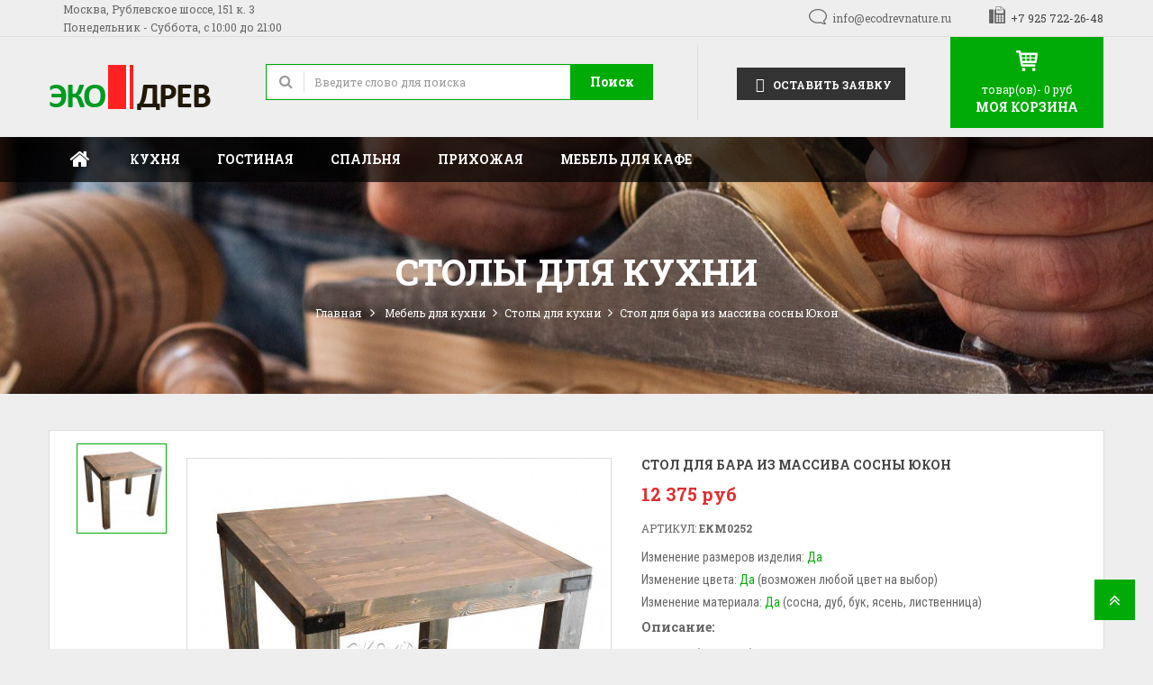

--- FILE ---
content_type: text/html; charset=utf-8
request_url: https://ecodrevnature.ru/252-stol-dlya-bara-iz-massiva-sosny-yukon.html
body_size: 14916
content:
<!DOCTYPE HTML><html lang="ru"><head><meta charset="utf-8" /><title>Стол для бара из массива сосны Юкон - Экодрев</title><meta name="description" content="Стол для баров, кафе, ресторанов&nbsp;80х80 см. из натурального массива дерева - сосны состаренной с элементами ковки." /><meta charset="utf-8" /><meta name="format-detection" content="telephone=no"><meta name="robots" content="index,follow" /><link rel="icon" type="image/vnd.microsoft.icon" href="/img/favicon.ico?1594840874" /><link rel="shortcut icon" type="image/x-icon" href="/img/favicon.ico?1594840874" /><meta name="viewport" content="width=device-width, initial-scale=1.0, maximum-scale=1.0, minimum-scale=1.0, user-scalable=no" /><meta name="apple-mobile-web-app-capable" content="YES" /><meta name="apple-mobile-web-app-status-bar-style" content="black-translucent" /><link href="https://ecodrevnature.ru/themes/sp_furnicom/css/fonts/font-awesome.css" rel="stylesheet" type="text/css" media="all" /><link rel="stylesheet" href="https://ecodrevnature.ru/themes/sp_furnicom/cache/v_5932_b9bcf6d5b0d9f6a4c819b166f100ccf9_all.css" type="text/css" media="all" /><link rel="stylesheet" href="https://ecodrevnature.ru/themes/sp_furnicom/cache/v_5932_4c3168599230dbab9bb560e3df6e99e0_screen.css" type="text/css" media="screen" /> <script type="text/javascript">/* <![CDATA[ */;var CUSTOMIZE_TEXTFIELD=1;var FancyboxI18nClose='Close';var FancyboxI18nNext='Next';var FancyboxI18nPrev='Previous';var PS_CATALOG_MODE=false;var add_compare_item='Product successfully added to the product comparison';var ajax_allowed=true;var ajaxsearch=true;var allowBuyWhenOutOfStock=true;var attribute_anchor_separator='-';var attributesCombinations=[];var availableLaterValue='';var availableNowValue='';var baseDir='https://ecodrevnature.ru/';var baseUri='https://ecodrevnature.ru/';var comparator_max_item=0;var comparedProductsIds=[];var contentOnly=false;var currency={"id":3,"name":"Ruble","iso_code":"RUB","iso_code_num":"643","sign":"\u0440\u0443\u0431","blank":"1","conversion_rate":"1.000000","deleted":"0","format":"2","decimals":"1","active":"1","prefix":"","suffix":" \u0440\u0443\u0431","id_shop_list":null,"force_id":false};var currencyBlank=1;var currencyFormat=2;var currencyRate=1;var currencySign='руб';var currentDate='2026-01-17 21:42:20';var customerGroupWithoutTax=true;var customizationFields=false;var customizationIdMessage='Customization #';var default_eco_tax=0;var delete_txt='Delete';var displayList=false;var displayPrice=1;var doesntExist='This combination does not exist for this product. Please select another combination.';var doesntExistNoMore='This product is no longer in stock';var doesntExistNoMoreBut='with those attributes but is available with others.';var ecotaxTax_rate=0;var fieldRequired='Please fill in all the required fields before saving your customization.';var freeProductTranslation='Free!';var freeShippingTranslation='.';var generated_date=1768675340;var group_reduction=0;var idDefaultImage=537;var id_lang=3;var id_product=252;var img_dir='https://ecodrevnature.ru/themes/sp_furnicom/img/';var img_prod_dir='https://ecodrevnature.ru/img/p/';var img_ps_dir='https://ecodrevnature.ru/img/';var instantsearch=false;var isGuest=0;var isLogged=0;var isMobile=false;var jqZoomEnabled=false;var maxQuantityToAllowDisplayOfLastQuantityMessage=0;var max_item='You cannot add more than 0 product(s) to the product comparison';var min_item='Please select at least one product';var minimalQuantity=1;var module_name='/modules/ecm_buyme_pro/';var noTaxForThisProduct=true;var oosHookJsCodeFunctions=[];var page_name='product';var priceDisplayMethod=1;var priceDisplayPrecision=0;var productAvailableForOrder=true;var productBasePriceTaxExcl=12375;var productBasePriceTaxExcluded=12375;var productHasAttributes=false;var productPrice=12375;var productPriceTaxExcluded=12375;var productPriceWithoutReduction=12375;var productReference='ЕКМ0252';var productShowPrice=true;var productUnitPriceRatio=0;var product_fileButtonHtml='Choose File';var product_fileDefaultHtml='No file selected';var product_specific_price=[];var quantitiesDisplayAllowed=false;var quantityAvailable=0;var quickView=true;var reduction_percent=0;var reduction_price=0;var remove_compare_item='Product successfully removed from the product comparison';var removingLinkText='remove this product from my cart';var roundMode=2;var specific_currency=false;var specific_price=0;var static_token='43eefd1af252aab8780cc42c701eb622';var stock_management=0;var taxRate=0;var token='43eefd1af252aab8780cc42c701eb622';var uploading_in_progress='Uploading in progress, please be patient.';var usingSecureMode=true;/* ]]> */</script> <script type="text/javascript" src="https://ecodrevnature.ru/themes/sp_furnicom/cache/v_363_37e1e4d9e9991ae544f0ad6faa34681f.js"></script> <script type="text/javascript">/* <![CDATA[ */;pcRunDynamicModulesJs=function(){};/* ]]> */</script><script type="text/javascript">/* <![CDATA[ */;pcStartsWith=function(str,search){return typeof str==='string'&&str.substr(0,search.length)===search;};processDynamicModules=function(dyndatas){for(var key in dyndatas){if(key=='js'){$('body').append(dyndatas[key]);}
else if(pcStartsWith(key,'dyn')){try{$('#'+key).replaceWith(dyndatas[key]);}
catch(error){console.error('A javasript error occured during the "eval" of the refreshed content '+key+': '+error);}}}
if(typeof pcRunDynamicModulesJs=='function'){pcRunDynamicModulesJs();}};/* ]]> */</script> <script type="text/javascript">/* <![CDATA[ */;var listdeal=[];/* ]]> */</script><script type="text/javascript">/* <![CDATA[ */;var listcountdownproduct=[];/* ]]> */</script><link rel="canonical" href="https://ecodrevnature.ru/252-stol-dlya-bara-iz-massiva-sosny-yukon.html"><link rel="alternate" href="https://ecodrevnature.ru/252-stol-dlya-bara-iz-massiva-sosny-yukon.html" hreflang="ru-ru"><link rel="alternate" href="https://ecodrevnature.ru/252-stol-dlya-bara-iz-massiva-sosny-yukon.html" hreflang="x-default"> <script type="text/javascript">/* <![CDATA[ */;jQuery(function($){var sLoading="Загрузка...";var sSend="Отправка...";var sThanks="Спасибо, мы ответим Вам в ближайшее время!";var sBye="Закрытие...";var sFillName="Заполните &quot;Имя&quot;.";var sFillPhone="Заполните поле &quot;E-mail&quot;.";var sInvalidPhone="Неверный номер телефона.";var sEnterMessage="Ваше сообщение.";var sClose="Закрыть";var a_url="https://ecodrevnature.ru/module/frcallback/actions";var load_url="https://ecodrevnature.ru/img/loadingAnimation.gif";var iMask="";var contact={message:null,init:function(){$('a[id*=callback-call]').click(function(e){$.get(a_url,{'process':'getForm','token':static_token,'ajax':true},function(data){if(data){json=jQuery.parseJSON(data);$.fancybox(json.html,{topRatio:0.15,openEffect:'elastic',closeEffect:'elastic',afterShow:function(){$('#contact-container #contact-name').focus();$('#contact-container .contact-cancel').click(function(e){contact.close();});$('#contact-container .contact-send').click(function(e){e.preventDefault();if(contact.validate()){var msg=$('#contact-container .contact-message');msg.fadeOut(function(){msg.removeClass('contact-error').empty();});$('#contact-container .contact-title').html(sSend+'<center><img src="'+load_url+'"></center>');$('#contact-container form').fadeOut(200);$('#contact-container .contact-content').animate({height:80},function(){$('#contact-container .contact-loading').fadeIn(200,function(){var tst='';if($('input#frcallback-tst').val()){tst='&test='+encodeURIComponent($('input#frcallback-tst').val());}
$.ajax({url:a_url,data:$('#contact-container form').serialize()+'&process=sendForm'+tst,type:'post',cache:false,dataType:'json',success:function(data){if(data){$('#contact-container .contact-loading').fadeOut(200,function(){$('#contact-container .contact-title').html(sThanks);msg.html(data.html).fadeIn(200);setTimeout(function(){contact.close();},5000);});}},error:contact.error});});});}
else{if($('#contact-container .contact-message:visible').length>0){var msg=$('#contact-container .contact-message div');msg.fadeOut(200,function(){msg.empty();contact.showError();msg.fadeIn(200);});}
else{$('#contact-container .contact-message').animate({height:30},function(){contact.showError();$('#contact-container .contact-content').css({height:'auto'});});}}});},helpers:{overlay:{closeClick:true}}});if(iMask.length>0)
$('#contact-phone').mask(iMask);}});return false;});},close:function(){$('#contact-container .contact-message').fadeOut();$('#contact-container .contact-title').html(sBye);$('#contact-container form').fadeOut(200);$('#contact-container .contact-content').animate({height:40},function(){setTimeout(function(){$.fancybox.close()},1000);});},error:function(xhr){alert(xhr.statusText);},validate:function(){contact.message='';var phone=$('#contact-container #contact-phone').val();if(!phone){contact.message+=sFillPhone;}
if(contact.message.length>0){return false;}
else{return true;}},showError:function(){$('#contact-container .contact-message').html($('<div class="contact-error"></div>').append(contact.message)).fadeIn(200);}};contact.init();});/* ]]> */</script> <!--[if IE 9]><link rel="stylesheet" href="https://ecodrevnature.ru/themes/sp_furnicom/css/ie9.css" type="text/css" media="all" /><![endif]--></head><body id="product" itemscope itemtype="http://schema.org/WebPage" class=" content-v1 product lang_ru patternnone layout-full slider-imgpr-0 secondImage-0" data-content="content-v1"><div id="wrapper" ><div class="header-container"> <header id="header" class="header_v1"><div class="header-top clearfix"><div class="bgr_header1"><div class="container"><div class="row"><div id="block_left" class="col-md-6 col-sm-6 col-xs-12"><div class="custom-header-area"><div id="user_infoblock-top" class="header_user_info"><p>Москва, Рублевское шоссе, 151 к. 3<br/> Понедельник - Суббота, с 10:00 до 21:00</p></div></div></div><div id="block_right" class="col-md-6 col-sm-6 col-xs-12"><div class="sp_customhtml_1_1768675340429889164 spcustom_html"><div><div class="support-info"><ul><li class="live-chat"><a href="mailto:info@ecodrevnature.ru">info@ecodrevnature.ru</a></li><li class="phone-support">+7 925 722-26-48</li></ul></div></div></div> <script type="text/javascript">/* <![CDATA[ */;jQuery(document).ready(function($){var slider_post=$(".bg_testimonia");slider_post.owlCarousel({responsive:{0:{items:1},480:{items:1},768:{items:1},992:{items:1},1200:{items:1}},autoplay:false,loop:true,nav:true,dots:false,autoplaySpeed:500,navSpeed:500,dotsSpeed:500,autoplayHoverPause:true,margin:0,});$('.tab-left li').click(function(){$('.tab-right li').removeClass('active');});$('.tab-right li').click(function(){$('.tab-left li').removeClass('active');});});/* ]]> */</script> </div></div></div></div><div class="header-center"><div class="container"><div class="row"><div id="header_logo" class="col-sm-3 col-xs-12"> <a class="logo" href="http://ecodrevnature.ru/" title="Экодрев"> <img src="https://ecodrevnature.ru/img/sp-g3shop-logo-1580983828.jpg" alt="Экодрев" width="200" height="53"/> </a></div><div id="block_search" class="col-sm-4 col-xs-12"><div class="sp_searchpro "><div id="sp_search_pro_1" class="spr-container spr-preload"><!--<![endif]--><form class="sprsearch-form hidden-box" method="get" action="https://ecodrevnature.ru/module/spsearchpro/catesearch"> <input type="hidden" name="fc" value="module"/> <input type="hidden" name="module" value="spsearchpro"/> <input type="hidden" name="controller" value="catesearch"/> <input type="hidden" name="orderby" value="name"/> <input type="hidden" name="orderway" value="asc"/> <input type="hidden" name="cat_id" value="2,176,236,237,240,239,185,186,241,187,188,200,189,243,255,177,192,193,194,242,195,196,197,198,199,201,178,202,203,204,205,206,254,179,207,208,209,252,253,256,175,210,211,212,213,214,215,216,217,218,244"><div class="text-search"> <input class="spr-query" type="text" name="search_query" value="" placeholder="Введите слово для поиска"/></div><div class="spr_selector"> <label class="fa fa-angle-down"></label> <select class="spr_select"><option value="2,176,236,237,240,239,185,186,241,187,188,200,189,243,255,177,192,193,194,242,195,196,197,198,199,201,178,202,203,204,205,206,254,179,207,208,209,252,253,256,175,210,211,212,213,214,215,216,217,218,244"> All Categories</option><option value="2"> -|- Главная</option><option value="176"> -|- -|- Мебель для кухни</option><option value="236"> -|- -|- -|- Столы для кухни</option><option value="237"> -|- -|- -|- Стулья для кухни</option><option value="240"> -|- -|- -|- Кресла для кухни</option><option value="239"> -|- -|- -|- Лавки для кухни</option><option value="185"> -|- -|- -|- Обеденные группы для кухни</option><option value="186"> -|- -|- -|- Табуреты для кухни</option><option value="241"> -|- -|- -|- Буфеты для кухни</option><option value="187"> -|- -|- -|- Кухонные гарнитуры</option><option value="188"> -|- -|- -|- Кухонные острова</option><option value="200"> -|- -|- -|- Барные стойки</option><option value="189"> -|- -|- -|- Барные стулья для кухни</option><option value="243"> -|- -|- -|- Кухонные уголки</option><option value="255"> -|- -|- -|- Тумбы для кухни</option><option value="177"> -|- -|- Мебель для гостиной</option><option value="192"> -|- -|- -|- Тумбы под телевизор</option><option value="193"> -|- -|- -|- Комоды и тумбы</option><option value="194"> -|- -|- -|- Шкафы для гостиной</option><option value="242"> -|- -|- -|- Стулья для гостиной</option><option value="195"> -|- -|- -|- Журнальные столики</option><option value="196"> -|- -|- -|- Кресла для гостиной</option><option value="197"> -|- -|- -|- Диваны для гостиной</option><option value="198"> -|- -|- -|- Стенки для гостиной</option><option value="199"> -|- -|- -|- Консоли для гостиной</option><option value="201"> -|- -|- -|- Письменные столы</option><option value="178"> -|- -|- Мебель для спальни</option><option value="202"> -|- -|- -|- Кровати для спальни</option><option value="203"> -|- -|- -|- Спальные гарнитуры</option><option value="204"> -|- -|- -|- Прикроватные тумбы</option><option value="205"> -|- -|- -|- Шкафы для спальни</option><option value="206"> -|- -|- -|- Туалетные столики</option><option value="254"> -|- -|- -|- Комоды для спальни</option><option value="179"> -|- -|- Мебель для прихожей</option><option value="207"> -|- -|- -|- Шкафы для прихожей</option><option value="208"> -|- -|- -|- Тумбы для обуви</option><option value="209"> -|- -|- -|- Сундуки</option><option value="252"> -|- -|- -|- Вешалки</option><option value="253"> -|- -|- -|- Полки</option><option value="256"> -|- -|- -|- Двери</option><option value="175"> -|- -|- Мебель для кафе</option><option value="210"> -|- -|- -|- Столы для кафе</option><option value="211"> -|- -|- -|- Стулья для кафе</option><option value="212"> -|- -|- -|- Скамейки для кафе</option><option value="213"> -|- -|- -|- Комплекты мебели для кафе</option><option value="214"> -|- -|- -|- Кресла для кафе</option><option value="215"> -|- -|- -|- Станции официантов для кафе</option><option value="216"> -|- -|- -|- Перегородки для кафе</option><option value="217"> -|- -|- -|- Мягкая мебель для кафе</option><option value="218"> -|- -|- -|- Винные шкафы</option><option value="244"> -|- -|- -|- Барные стулья для кафе</option> </select></div> <button value="Поиск" class="spr-search-button" type="submit" name="spr_submit_search"> Поиск </button> <input value="120" type="hidden" name="n"/></form></div> <script type="text/javascript">/* <![CDATA[ */;jQuery(document).ready(function($){;(function(element){var $element=$(element);var _timer=0;$(window).on('load',function(){setTimeout(function(){$element.removeClass('spr-preload');},1000);});$('.spr_selector .spr_select',$element).on('click',function(){var value_select=$('select[class=spr_select]',$element).val();$('input[name="cat_id"]').attr('value',value_select);});var $input=$('.spr-query',$element);loadajax_ein();function loadajax_ein(){if(1){$input.autocomplete('https://ecodrevnature.ru/module/spsearchpro/catesearch',{minChars:3,max:10,width:500,selectFirst:false,scroll:false,dataType:"json",formatItem:function(data,i,max,value,term){return value;},parse:function(data){var mytab=[];for(var i=0;i<data.length;i++)
mytab[mytab.length]={data:data[i],value:data[i].cname+' > '+data[i].pname};return mytab;},extraParams:{ajaxSearch:1,id_lang:3,spr_module_id:"1",cat_id:$('select[class=spr_select]',$element).val(),orderby:'name',orderway:'asc',n:'120'}}).result(function(event,data,formatted){$input.val(data.pname);document.location.href=data.product_link;});}}
$('.spr_select',$element).on('change',function(){$(".ac_results").remove();var $input=$('.spr-query',$element);if(1){$input.trigger('unautocomplete');$input.autocomplete('https://ecodrevnature.ru/module/spsearchpro/catesearch',{minChars:3,max:10,width:500,selectFirst:false,scroll:false,dataType:"json",formatItem:function(data,i,max,value,term){return value;},parse:function(data){var mytab=[];for(var i=0;i<data.length;i++)
mytab[mytab.length]={data:data[i],value:data[i].cname+' > '+data[i].pname};return mytab;},extraParams:{ajaxSearch:1,id_lang:3,spr_module_id:"1",cat_id:$('select[class=spr_select]',$element).val(),orderby:'name',orderway:'asc',n:'120'}}).result(function(event,data,formatted){$input.val(data.pname);document.location.href=data.product_link;});}});if(0){function tryToCloseInstantSearch(){var $oldCenterColumn=$('#old_center_column');if($oldCenterColumn.length>0){$('#center_column').remove();$oldCenterColumn.attr('id','center_column').show();return false;}}
instantSearchQueries=[];function stopInstantSearchQueries(){for(var i=0;i<instantSearchQueries.length;i++){instantSearchQueries[i].abort();}
instantSearchQueries=[];}
$input.on('keyup',function(){if($(this).val().length>3){stopInstantSearchQueries();instantSearchQuery=$.ajax({url:baseDir+'modules/spsearchpro/spsearchpro_ajax.php',data:{instantSearch:0,id_lang:3,q:$(this).val(),spr_module_id:"1",cat_id:$('select[class=spr_select]',$element).val(),orderby:'name',orderway:'asc',n:'120'},dataType:'html',type:'POST',headers:{"cache-control":"no-cache"},async:true,cache:false,success:function(data){if($input.val().length>0){tryToCloseInstantSearch();$('#center_column').attr('id','old_center_column');$('#old_center_column').after('<div id="center_column" class="'+$('#old_center_column').attr('class')+'">'+data+'</div>').hide();$('.sortPagiBar.instant_search').css('display','none');ajaxCart.overrideButtonsInThePage();$("#instant_search_results a.close").on('click',function(){$input.val('');return tryToCloseInstantSearch();});return false;}
else
tryToCloseInstantSearch();}});instantSearchQueries.push(instantSearchQuery);}
else
tryToCloseInstantSearch();});}
$(window).on('resize',function(){if($(window).width()<480){$('.spr_select option:first-child',$element).html('All Categories');}else{$('.spr_select option:first-child',$element).html('All Categories');}});})('#sp_search_pro_1');});/* ]]> */</script> </div></div><div id="block_html" class="col-sm-5 col-xs-12"><div class="sp_customhtml_2_176867534041921894 spcustom_html"><div> <a id="callback-call-aside" title="Отправить заявку на расчет" href="" class="btn btn-success button-lg"> <i class="iconfr-frcallback-logo"></i> Оставить заявку </a></div></div> <script type="text/javascript">/* <![CDATA[ */;jQuery(document).ready(function($){var slider_post=$(".bg_testimonia");slider_post.owlCarousel({responsive:{0:{items:1},480:{items:1},768:{items:1},992:{items:1},1200:{items:1}},autoplay:false,loop:true,nav:true,dots:false,autoplaySpeed:500,navSpeed:500,dotsSpeed:500,autoplayHoverPause:true,margin:0,});$('.tab-left li').click(function(){$('.tab-right li').removeClass('active');});$('.tab-right li').click(function(){$('.tab-left li').removeClass('active');});});/* ]]> */</script> <div class="blockcart clearfix"><div class="shopping_cart clearfix"><p class="icon-cart">icon cart</p> <a href="https://ecodrevnature.ru/order" title="Перейти к оформлению" rel="nofollow"> <span class="ajax_cart_quantity">0</span> <span class="ajax_cart_quantity_text">товар(ов)-</span> <span class="ajax_cart_total"> 0 руб </span> <span class="title-cart">Моя корзина</span> </a><div class="cart_block block exclusive"><div class="block_content"><div class="cart_block_list"><p class="recent_items ">Товар <span>Цена</span></p><p class="cart_block_no_products"> В корзине нет товаров</p><div class="list-products mCustomScrollbar"><dl class="products hide"></dl></div><div class="cart-prices"><div class="price-total"> <span class="price_text">Итого : </span> <span class="price cart_block_total ajax_block_cart_total"> 0 руб. </span></div><div class="buttons"> <a id="button_goto_cart" class="btn btn-default button button-small" href="https://ecodrevnature.ru/order" title="Перейти к оформлению" rel="nofollow"> Оформить заказ </a></div></div></div></div></div></div></div><div id="layer_cart" class="layer_box"><div class="layer_inner_box"><div class="layer_product clearfix mar_b10"> <span class="cross" title="Close window"></span><div class="product-image-container layer_cart_img"></div><div class="layer_product_info"><h3 id="layer_cart_product_title" class="product-name"></h3> <span id="layer_cart_product_attributes"></span><div id="layer_cart_product_quantity_wrap" class="hidden"> <span class="layer_cart_label">Quantity</span> <span id="layer_cart_product_quantity"></span></div><div id="layer_cart_product_price_wrap" class="hidden"> <span class="layer_cart_label">Total</span> <span id="layer_cart_product_price"></span></div></div></div><div id="pro_added_success" class="alert alert-success">Товар успешно добавлен в корзину</div><div class="layer_details"><div id="layer_cart_ajax_block_products_total" class="layer_cart_row hidden"> <span class="layer_cart_label"> Total products (tax excl.) </span> <span class="ajax_block_products_total"> </span></div><div id="layer_cart_ajax_block_cart_total" class="layer_cart_row"> <span class="layer_cart_label"> Итого: </span> <span class="ajax_block_cart_total price"> </span></div><div class="button-container clearfix"> <span class="continue button pull-left" title=""> Продолжить покупки </span> <a class="button pull-right" href="https://ecodrevnature.ru/order" title="" rel="nofollow"> Оформить заказ </a></div></div></div><div class="crossseling"></div></div><div class="layer_cart_overlay"></div></div></div></div></div><div class="header-bottom1"><div class="header-bottom"><div class="container"><div class="header-menu"><div id="block-menu" class="col-md-9 col-lg-9 col-sm-9"><div class="spmegamenu"> <nav class="navbar" role="navigation"><div class="navbar-button"> <button type="button" id="show-megamenu" data-toggle="collapse" data-target="#sp-megamenu" class="navbar-toggle"> <span class="icon-bar"></span> <span class="icon-bar"></span> <span class="icon-bar"></span> </button></div><div id="sp-megamenu" class="mega sp-megamenu clearfix"> <span id="remove-megamenu" class="fa fa-remove"></span> <span class="label-menu">Menu</span><div class="sp-megamenu-container"><div class="home css_type"> <a href="http://ecodrevnature.ru/">Главная</a></div><ul class="nav navbar-nav menu sp_lesp level-1"><li class="item-1 css_type parent" ><a href="https://ecodrevnature.ru/176-mebel-dlya-kukhni" title="Кухня">Кухня</a><div class="dropdown-menu" ><ul class="level-2"><li class="item-2 css_type" ><a href="https://ecodrevnature.ru/236-stoly-dlya-kukhni" title="Столы для кухни">Столы для кухни</a></li><li class="item-2 css_type" ><a href="https://ecodrevnature.ru/237-stulya-dlya-kukhni" title="Стулья для кухни">Стулья для кухни</a></li><li class="item-2 css_type" ><a href="https://ecodrevnature.ru/240-kresla-dlya-kukhni" title="Кресла для кухни">Кресла для кухни</a></li><li class="item-2 " ><a href="https://ecodrevnature.ru/239-lavki-dlya-kukhni" title="Лавки для кухни">Лавки для кухни</a></li><li class="item-2 " ><a href="https://ecodrevnature.ru/185-obedennye-gruppy-dlya-kukhni" title="Обеденные группы">Обеденные группы</a></li><li class="item-2 " ><a href="https://ecodrevnature.ru/186-taburety-dlya-kukhni" title="Табуреты для кухни">Табуреты для кухни</a></li><li class="item-2 " ><a href="https://ecodrevnature.ru/241-bufety-dlya-kukhni" title="Буфеты для кухни">Буфеты для кухни</a></li><li class="item-2 " ><a href="https://ecodrevnature.ru/187-kukhonnye-garnitury" title="Кухонные гарнитуры">Кухонные гарнитуры</a></li><li class="item-2 " ><a href="https://ecodrevnature.ru/188-kukhonnye-ostrova" title="Кухонные острова">Кухонные острова</a></li><li class="item-2 " ><a href="https://ecodrevnature.ru/189-barnye-stulya-dlya-kukhni" title="Барные стулья">Барные стулья</a></li><li class="item-2 " ><a href="https://ecodrevnature.ru/200-barnye-stojki" title="Барные стойки">Барные стойки</a></li><li class="item-2 " ><a href="https://ecodrevnature.ru/243-kukhonnye-ugolki" title="Кухонные уголки">Кухонные уголки</a></li><li class="item-2 " ><a href="https://ecodrevnature.ru/255-tumby-dlya-kukhni" title="Тумбы для кухни">Тумбы для кухни</a></li></ul></div><span class="grower close"> </span></li><li class="item-1 css_type parent group" ><a href="https://ecodrevnature.ru/177-mebel-dlya-gostinoj" title="Гостиная">Гостиная</a><div class="dropdown-menu" ><ul class="level-2"><li class="item-2 " ><a href="https://ecodrevnature.ru/192-tumby-pod-televizor" title="Тумбы под телевизор">Тумбы под телевизор</a></li><li class="item-2 " ><a href="https://ecodrevnature.ru/193-komody-i-tumby" title="Комоды и тумбы">Комоды и тумбы</a></li><li class="item-2 " ><a href="https://ecodrevnature.ru/194-shkafy-dlya-gostinoj" title="Шкафы для гостиной">Шкафы для гостиной</a></li><li class="item-2 " ><a href="https://ecodrevnature.ru/242-stulya-dlya-gostinoj" title="Стулья для гостиной">Стулья для гостиной</a></li><li class="item-2 " ><a href="https://ecodrevnature.ru/195-zhurnalnye-stoliki" title="Журнальные столики">Журнальные столики</a></li><li class="item-2 " ><a href="https://ecodrevnature.ru/196-kresla-dlya-gostinoj" title="Кресла для гостиной">Кресла для гостиной</a></li><li class="item-2 " ><a href="https://ecodrevnature.ru/197-divany-dlya-gostinoj" title="Диваны для гостиной">Диваны для гостиной</a></li><li class="item-2 " ><a href="https://ecodrevnature.ru/198-stenki-dlya-gostinoj" title="Стенки для гостиной">Стенки для гостиной</a></li><li class="item-2 " ><a href="https://ecodrevnature.ru/199-konsoli-dlya-gostinoj" title="Консоли для гостиной">Консоли для гостиной</a></li><li class="item-2 " ><a href="https://ecodrevnature.ru/201-pismennye-stoly" title="Письменные столы">Письменные столы</a></li></ul></div><span class="grower close"> </span></li><li class="item-1 css_type parent" ><a href="https://ecodrevnature.ru/178-mebel-dlya-spalni" title="Спальня">Спальня</a><div class="dropdown-menu" ><ul class="level-2"><li class="item-2 " ><a href="https://ecodrevnature.ru/202-krovati-dlya-spalni" title="Кровати для спальни">Кровати для спальни</a></li><li class="item-2 " ><a href="https://ecodrevnature.ru/203-spalnye-garnitury" title="Спальные гарнитуры">Спальные гарнитуры</a></li><li class="item-2 " ><a href="https://ecodrevnature.ru/204-prikrovatnye-tumby" title="Прикроватные тумбы">Прикроватные тумбы</a></li><li class="item-2 " ><a href="https://ecodrevnature.ru/205-shkafy-dlya-spalni" title="Шкафы для спальни">Шкафы для спальни</a></li><li class="item-2 " ><a href="https://ecodrevnature.ru/206-tualetnye-stoliki" title="Туалетные столики">Туалетные столики</a></li><li class="item-2 " ><a href="https://ecodrevnature.ru/254-komody-dlya-spalni" title="Комоды в спальню">Комоды в спальню</a></li></ul></div><span class="grower close"> </span></li><li class="item-1 css_type parent" ><a href="https://ecodrevnature.ru/179-mebel-dlya-prikhozhej" title="Прихожая">Прихожая</a><div class="dropdown-menu" ><ul class="level-2"><li class="item-2 " ><a href="https://ecodrevnature.ru/207-shkafy-dlya-prikhozhej" title="Шкафы для прихожей">Шкафы для прихожей</a></li><li class="item-2 " ><a href="https://ecodrevnature.ru/208-tumby-dlya-obuvi" title="Тумбы для обуви">Тумбы для обуви</a></li><li class="item-2 " ><a href="https://ecodrevnature.ru/209-sunduki" title="Сундуки под старину">Сундуки под старину</a></li><li class="item-2 " ><a href="https://ecodrevnature.ru/252-veshalki" title="Вешалки под старину">Вешалки под старину</a></li><li class="item-2 " ><a href="https://ecodrevnature.ru/253-polki" title="Полки под старину">Полки под старину</a></li><li class="item-2 " ><a href="https://ecodrevnature.ru/256-dveri" title="Двери под старину">Двери под старину</a></li></ul></div><span class="grower close"> </span></li><li class="item-1 css_type parent" ><a href="https://ecodrevnature.ru/175-mebel-dlya-kafe" title="Мебель для кафе">Мебель для кафе</a><div class="dropdown-menu" style="width:230px"><ul class="level-2"><li class="item-2 " ><a href="https://ecodrevnature.ru/210-stoly-dlya-kafe" title="Столы для кафе">Столы для кафе</a></li><li class="item-2 " ><a href="https://ecodrevnature.ru/211-stulya-dlya-kafe" title="Стулья для кафе">Стулья для кафе</a></li><li class="item-2 " ><a href="https://ecodrevnature.ru/212-skamejki-dlya-kafe" title="Скамейки для кафе">Скамейки для кафе</a></li><li class="item-2 " ><a href="https://ecodrevnature.ru/213-komplekty-mebeli-dlya-kafe" title="Комплекты мебели">Комплекты мебели</a></li><li class="item-2 " ><a href="https://ecodrevnature.ru/214-kresla-dlya-kafe" title="Кресла для кафе">Кресла для кафе</a></li><li class="item-2 " ><a href="https://ecodrevnature.ru/215-stancii-oficiantov-dlya-kafe" title="Станции официантов">Станции официантов</a></li><li class="item-2 " ><a href="https://ecodrevnature.ru/216-peregorodki-dlya-kafe" title="Перегородки">Перегородки</a></li><li class="item-2 " ><a href="https://ecodrevnature.ru/217-myagkaya-mebel-dlya-kafe" title="Мягкая мебель">Мягкая мебель</a></li><li class="item-2 " ><a href="https://ecodrevnature.ru/218-vinnye-shkafy" title="Винные стеллажи">Винные стеллажи</a></li><li class="item-2 " ><a href="https://ecodrevnature.ru/244-barnye-stulya-dlya-kafe" title="Барные стулья для кафе">Барные стулья для кафе</a></li></ul></div><span class="grower close"> </span></li></ul></div></div> </nav></div> <script type="text/javascript">/* <![CDATA[ */;$(document).ready(function(){$("#sp-megamenu  li.parent  .grower").click(function(){if($(this).hasClass('close'))
$(this).addClass('open').removeClass('close');else
$(this).addClass('close').removeClass('open');$('.dropdown-menu',$(this).parent()).first().toggle(300);});$("#sp-megamenu  .home  .grower").click(function(){if($(this).hasClass('close'))
$(this).addClass('open').removeClass('close');else
$(this).addClass('close').removeClass('open');$('.dropdown-menu',$(this).parent()).first().toggle(300);});var wd_width=$(window).width();var wd_height=$(window).height();if(wd_width>992)
offtogglemegamenu();$(window).resize(function(){var sp_width=$(window).width();if(sp_width>992)
offtogglemegamenu();});});$('#show-megamenu').click(function(){if($('.sp-megamenu').hasClass('sp-megamenu-active'))
$('.sp-megamenu').removeClass('sp-megamenu-active');else
$('.sp-megamenu').addClass('sp-megamenu-active');return false;});$('#remove-megamenu').click(function(){$('.sp-megamenu').removeClass('sp-megamenu-active');return false;});function offtogglemegamenu()
{$('#sp-megamenu li.parent .dropdown-menu').css('display','');$('#sp-megamenu').removeClass('sp-megamenu-active');$("#sp-megamenu  li.parent  .grower").removeClass('open').addClass('close');$('#sp-megamenu .home .dropdown-menu').css('display','');$('#sp-megamenu').removeClass('sp-megamenu-active');$("#sp-megamenu .home  .grower").removeClass('open').addClass('close');};/* ]]> */</script> </div><div id="block_social" class="col-md-3 col-sm-3 col-lg-3 col-xs-12"></div></div></div></div></div></div></header></div><div class="breadcrumb-container"><div class="container"><div class="breadcrumb"><div class="category-name"> Столы для кухни</div> <a class="home" href="http://ecodrevnature.ru/" title="Вернуться на главную страницу">Главная</a> <span class="navigation-pipe" ></span> <a href="https://ecodrevnature.ru/176-mebel-dlya-kukhni" title="Мебель для кухни" data-gg="">Мебель для кухни</a><span class="navigation-pipe">></span><a href="https://ecodrevnature.ru/236-stoly-dlya-kukhni" title="Столы для кухни" data-gg="">Столы для кухни</a><span class="navigation-pipe">></span>Стол для бара из массива сосны Юкон</div></div></div><div class="columns-container"><div id="columns" class="container"><div class="row"><div id="sidebar" class="column hidden"></div><div id="center_column" class="column col-sm-12"><div itemscope itemtype="http://schema.org/Product" class="product-wrap"><div class="row"><div class="primary_block col-sm-12" id="product_full"><div class="row"><div class="content-info-product col-xs-12" ><div class="pb-left-column col-lg-6 col-md-6 col-sm-6 col-xs-12"><div id="views_block"><div id="thumbs_list"><div id="thumbnail_537" class="thumbnail_image last"> <a href="https://ecodrevnature.ru/537-thickbox_default/stol-dlya-bara-iz-massiva-sosny-yukon.jpg" data-fancybox-group="gallery" class="fancybox shown" title="Стол для бара из массива сосны Юкон"> <img class="img-responsive" id="thumb_537" src="https://ecodrevnature.ru/537-small_default/stol-dlya-bara-iz-massiva-sosny-yukon.jpg" alt="Стол для бара из массива сосны Юкон" title="Стол для бара из массива сосны Юкон" itemprop="image" /> </a></div></div></div><div id="image-block"> <span id="view_full_size"> <img id="bigpic" itemprop="image" data-src="url:(https://ecodrevnature.ru/537-thickbox_default/stol-dlya-bara-iz-massiva-sosny-yukon.jpg)" data-zoom-image="https://ecodrevnature.ru/537-thickbox_default/stol-dlya-bara-iz-massiva-sosny-yukon.jpg" src="https://ecodrevnature.ru/537-large_default/stol-dlya-bara-iz-massiva-sosny-yukon.jpg" title="Стол для бара из массива сосны Юкон" alt="Стол для бара из массива сосны Юкон" width="470" height="470"/> </span></div></div><div class="pb-right-column col-lg-6 col-md-6 col-sm-6 col-xs-12"><h1 class="product_name" itemprop="name">Стол для бара из массива сосны Юкон</h1><div class="content_prices clearfix"><div class="price"><p class="our_price_display" itemprop="offers" itemscope itemtype="http://schema.org/Offer"> <span id="our_price_display"> 12 375 руб </span><meta itemprop="priceCurrency" content="RUB" /></p><p id="reduction_amount" style="display:none"> <span id="reduction_amount_display"> </span></p><p id="old_price" class="hidden"> <span id="old_price_display"></span></p></div><div class="clear"></div></div><p id="availability_date" style="display: none;"> <span id="availability_date_label">Availability date:</span> <span id="availability_date_value"></span></p><div id="oosHook"></div><div class="product-code"> <label>Артикул: </label> <span><strong>ЕКМ0252</span></strong></div><h5>Изменение размеров изделия: <span style="color:#00ab07;">Да</span></h5><h5>Изменение цвета: <span style="color:#00ab07">Да</span> (возможен любой цвет на выбор)</h5><h5>Изменение материала: <span style="color:#00ab07">Да</span> (сосна, дуб, бук, ясень, лиственница)</h5><div id="short_description_block"> <label>Описание:</label><div id="short_description_content" class="rte align_justify" itemprop="description"><p>Стол для баров, кафе, ресторанов&nbsp;80х80 см. из натурального массива дерева - сосны состаренной с элементами ковки.</p></div></div><form id="buy_block" action="https://ecodrevnature.ru/cart" method="post"><p class="hidden"> <input type="hidden" name="token" value="43eefd1af252aab8780cc42c701eb622" /> <input type="hidden" name="id_product" value="252" id="product_page_product_id" /> <input type="hidden" name="add" value="1" /> <input type="hidden" name="id_product_attribute" id="idCombination" value="" /></p><div class="box-info-product"><div class="product_attributes clearfix"><div id="quantity_wanted_p"> <label>Кол-во:</label><div class="qty"> <input type="text" name="qty" id="quantity_wanted" class="text" value="1" /></div><div class="qty_buttons"> <a href="#" data-field-qty="qty" class="button-plus product_quantity_up"> <span>+</span> </a> <a href="#" data-field-qty="qty" class="button-minus product_quantity_down"> <span>-</span> </a></div></div><div class="box-cart-bottom"><div><p id="add_to_cart" class="buttons_bottom_block no-print"> <button type="submit" name="Submit" class=" exclusive" title="Добавить в корзину"> В корзину</span> </button></p> <a href="#" id="b1c" class="b1c btn btn-default">Купить 1 клик</a> <input id="module_dir" name="module_dir" type="hidden" value ="/modules/ecm_buyme_pro/"/> <input id="lang" name="lang" type="hidden" value ="ru"/> <script language="JavaScript" src="/modules/ecm_buyme_pro/js/buyme.js" type="text/javascript"></script> <div class="b1c-name" style="display: none"> &#1057;&#1090;&#1086;&#1083; &#1076;&#1083;&#1103; &#1073;&#1072;&#1088;&#1072; &#1080;&#1079; &#1084;&#1072;&#1089;&#1089;&#1080;&#1074;&#1072; &#1089;&#1086;&#1089;&#1085;&#1099; &#1070;&#1082;&#1086;&#1085;</div></div><div id="minimal_quantity_wanted_p" style="display: none;"> This product is not sold individually. You must select at least <b id="minimal_quantity_label">1</b> quantity for this product.</div></div></div></div></form> <a class="fancybox shown" href="/img/pal.jpg"><img style="margin-bottom:20px;" src="/img/pal-t.jpg" width="100%" title="Увеличить палитру выкрасов" /></a></div></div></div><div class="moreinfo_block"><ul class="nav nav-tabs tab-info page-product-heading col-md-2 col-sm-3"><li ><a data-toggle="tab" href="#idTab2">Характеристики</a></li><li class=""><a data-toggle="tab" href="#idTab3" >Отзывы</a></li></ul><div class="tab-content col-md-10 col-sm-9"> <section id="idTab2" class="page-product-box"><table class="table-data-sheet"><tr class="odd"><td>Высота</td><td>760 мм.</td></tr><tr class="even"><td>Ширина</td><td>800 мм.</td></tr><tr class="odd"><td>Длина</td><td>800 мм.</td></tr><tr class="even"><td>Материал</td><td>Массив сосны</td></tr></table> </section> <section id="idTab3" class="page-product-box"> </section></div></div> <section class="blockproductscategory block "><div class="title"><h3 class="title_block"><span class="style1">Похожие</span>Товары</h3></div><div id="productscategory_list" class="clearfix"><ul class="related-product product_list grid clearfix"><li class="product-box item"><div class="product-container"><div class="left-block"><div class="product-image-container"><div class="product-image"> <a href="https://ecodrevnature.ru/191-stol-dlya-kafe-180x80-pod-starinu-1.html" title="Стол для кафе 180x80 под старину №1"> <img class="img_1" src="https://ecodrevnature.ru/441-home_default/stol-dlya-kafe-180x80-pod-starinu-1.jpg" alt="Стол для кафе 180x80 под старину №1" /> </a></div></div></div><div class="right-block"><h5 class="product-name"> <a href="https://ecodrevnature.ru/191-stol-dlya-kafe-180x80-pod-starinu-1.html" title="Стол для кафе 180x80 под старину №1">Стол для кафе 180x80 под старину №1</a></h5></div></li><li class="product-box item"><div class="product-container"><div class="left-block"><div class="product-image-container"><div class="product-image"> <a href="https://ecodrevnature.ru/192-bolshoj-stol-300x100-dlya-kafe-pod-starinu-2.html" title="Большой стол 300x100 для кафе под старину №2"> <img class="img_1" src="https://ecodrevnature.ru/442-home_default/bolshoj-stol-300x100-dlya-kafe-pod-starinu-2.jpg" alt="Большой стол 300x100 для кафе под старину №2" /> </a></div></div></div><div class="right-block"><h5 class="product-name"> <a href="https://ecodrevnature.ru/192-bolshoj-stol-300x100-dlya-kafe-pod-starinu-2.html" title="Большой стол 300x100 для кафе под старину №2">Большой стол 300x100 для кафе под старину №2</a></h5></div></li><li class="product-box item"><div class="product-container"><div class="left-block"><div class="product-image-container"><div class="product-image"> <a href="https://ecodrevnature.ru/193-stol-140x80-dlya-kafe-pod-starinu-3.html" title="Стол 140x80 для кафе под старину №3"> <img class="img_1" src="https://ecodrevnature.ru/443-home_default/stol-140x80-dlya-kafe-pod-starinu-3.jpg" alt="Стол 140x80 для кафе под старину №3" /> </a></div></div></div><div class="right-block"><h5 class="product-name"> <a href="https://ecodrevnature.ru/193-stol-140x80-dlya-kafe-pod-starinu-3.html" title="Стол 140x80 для кафе под старину №3">Стол 140x80 для кафе под старину №3</a></h5></div></li><li class="product-box item"><div class="product-container"><div class="left-block"><div class="product-image-container"><div class="product-image"> <a href="https://ecodrevnature.ru/194-stol-160x80-dlya-kafe-pod-starinu-4.html" title="Стол 160x80 для кафе под старину №4"> <img class="img_1" src="https://ecodrevnature.ru/444-home_default/stol-160x80-dlya-kafe-pod-starinu-4.jpg" alt="Стол 160x80 для кафе под старину №4" /> </a></div></div></div><div class="right-block"><h5 class="product-name"> <a href="https://ecodrevnature.ru/194-stol-160x80-dlya-kafe-pod-starinu-4.html" title="Стол 160x80 для кафе под старину №4">Стол 160x80 для кафе под старину №4</a></h5></div></li><li class="product-box item"><div class="product-container"><div class="left-block"><div class="product-image-container"><div class="product-image"> <a href="https://ecodrevnature.ru/195-stol-300x100-bolshoj-dlya-kafe-pod-starinu-5.html" title="Стол 300x100 большой для кафе под старину №5"> <img class="img_1" src="https://ecodrevnature.ru/447-home_default/stol-300x100-bolshoj-dlya-kafe-pod-starinu-5.jpg" alt="Стол 300x100 большой для кафе под старину №5" /> </a></div></div></div><div class="right-block"><h5 class="product-name"> <a href="https://ecodrevnature.ru/195-stol-300x100-bolshoj-dlya-kafe-pod-starinu-5.html" title="Стол 300x100 большой для кафе под старину №5">Стол 300x100 большой для кафе под старину №5</a></h5></div></li><li class="product-box item"><div class="product-container"><div class="left-block"><div class="product-image-container"><div class="product-image"> <a href="https://ecodrevnature.ru/196-stol-160x80-dlya-kafe-pod-starinu-6.html" title="Стол 160x80 для кафе под старину №6"> <img class="img_1" src="https://ecodrevnature.ru/448-home_default/stol-160x80-dlya-kafe-pod-starinu-6.jpg" alt="Стол 160x80 для кафе под старину №6" /> </a></div></div></div><div class="right-block"><h5 class="product-name"> <a href="https://ecodrevnature.ru/196-stol-160x80-dlya-kafe-pod-starinu-6.html" title="Стол 160x80 для кафе под старину №6">Стол 160x80 для кафе под старину №6</a></h5></div></li><li class="product-box item"><div class="product-container"><div class="left-block"><div class="product-image-container"><div class="product-image"> <a href="https://ecodrevnature.ru/197-stol-110x110-dlya-kafe-pod-starinu-7-kruglyj.html" title="Стол 110x110 для кафе под старину №7 круглый"> <img class="img_1" src="https://ecodrevnature.ru/450-home_default/stol-110x110-dlya-kafe-pod-starinu-7-kruglyj.jpg" alt="Стол 110x110 для кафе под старину №7 круглый" /> </a></div></div></div><div class="right-block"><h5 class="product-name"> <a href="https://ecodrevnature.ru/197-stol-110x110-dlya-kafe-pod-starinu-7-kruglyj.html" title="Стол 110x110 для кафе под старину №7 круглый">Стол 110x110 для кафе под старину №7 круглый</a></h5></div></li><li class="product-box item"><div class="product-container"><div class="left-block"><div class="product-image-container"><div class="product-image"> <a href="https://ecodrevnature.ru/198-stol-140x80-dlya-kafe-pod-starinu-8.html" title="Стол 140x80 для кафе под старину №8"> <img class="img_1" src="https://ecodrevnature.ru/451-home_default/stol-140x80-dlya-kafe-pod-starinu-8.jpg" alt="Стол 140x80 для кафе под старину №8" /> </a></div></div></div><div class="right-block"><h5 class="product-name"> <a href="https://ecodrevnature.ru/198-stol-140x80-dlya-kafe-pod-starinu-8.html" title="Стол 140x80 для кафе под старину №8">Стол 140x80 для кафе под старину №8</a></h5></div></li><li class="product-box item"><div class="product-container"><div class="left-block"><div class="product-image-container"><div class="product-image"> <a href="https://ecodrevnature.ru/199-stol-120kh120-dlya-kafe-pod-starinu-9-kruglyj.html" title="Стол 120х120 для кафе под старину №9 круглый"> <img class="img_1" src="https://ecodrevnature.ru/453-home_default/stol-120kh120-dlya-kafe-pod-starinu-9-kruglyj.jpg" alt="Стол 120х120 для кафе под старину №9 круглый" /> </a></div></div></div><div class="right-block"><h5 class="product-name"> <a href="https://ecodrevnature.ru/199-stol-120kh120-dlya-kafe-pod-starinu-9-kruglyj.html" title="Стол 120х120 для кафе под старину №9 круглый">Стол 120х120 для кафе под старину №9 круглый</a></h5></div></li><li class="product-box item"><div class="product-container"><div class="left-block"><div class="product-image-container"><div class="product-image"> <a href="https://ecodrevnature.ru/200-stol-300x100-dlya-kafe-pod-starinu-10.html" title="Стол 300x100 для кафе под старину №10"> <img class="img_1" src="https://ecodrevnature.ru/454-home_default/stol-300x100-dlya-kafe-pod-starinu-10.jpg" alt="Стол 300x100 для кафе под старину №10" /> </a></div></div></div><div class="right-block"><h5 class="product-name"> <a href="https://ecodrevnature.ru/200-stol-300x100-dlya-kafe-pod-starinu-10.html" title="Стол 300x100 для кафе под старину №10">Стол 300x100 для кафе под старину №10</a></h5></div></li><li class="product-box item"><div class="product-container"><div class="left-block"><div class="product-image-container"><div class="product-image"> <a href="https://ecodrevnature.ru/201-stol-180x80-dlya-kafe-pod-starinu-11.html" title="Стол 180x80 для кафе под старину №11"> <img class="img_1" src="https://ecodrevnature.ru/455-home_default/stol-180x80-dlya-kafe-pod-starinu-11.jpg" alt="Стол 180x80 для кафе под старину №11" /> </a></div></div></div><div class="right-block"><h5 class="product-name"> <a href="https://ecodrevnature.ru/201-stol-180x80-dlya-kafe-pod-starinu-11.html" title="Стол 180x80 для кафе под старину №11">Стол 180x80 для кафе под старину №11</a></h5></div></li><li class="product-box item"><div class="product-container"><div class="left-block"><div class="product-image-container"><div class="product-image"> <a href="https://ecodrevnature.ru/202-stol-80x80-sm-dlya-kafe-pod-starinu-12-kvadratnyj.html" title="Стол 80x80 см. для кафе под старину №12, квадратный"> <img class="img_1" src="https://ecodrevnature.ru/457-home_default/stol-80x80-sm-dlya-kafe-pod-starinu-12-kvadratnyj.jpg" alt="Стол 80x80 см. для кафе под старину №12, квадратный" /> </a></div></div></div><div class="right-block"><h5 class="product-name"> <a href="https://ecodrevnature.ru/202-stol-80x80-sm-dlya-kafe-pod-starinu-12-kvadratnyj.html" title="Стол 80x80 см. для кафе под старину №12, квадратный">Стол 80x80 см. для кафе под старину №12, квадратный</a></h5></div></li><li class="product-box item"><div class="product-container"><div class="left-block"><div class="product-image-container"><div class="product-image"> <a href="https://ecodrevnature.ru/203-stol-100x100-dlya-kafe-pod-starinu-13-kruglyj.html" title="Стол 100x100 для кафе под старину №13, круглый"> <img class="img_1" src="https://ecodrevnature.ru/458-home_default/stol-100x100-dlya-kafe-pod-starinu-13-kruglyj.jpg" alt="Стол 100x100 для кафе под старину №13, круглый" /> </a></div></div></div><div class="right-block"><h5 class="product-name"> <a href="https://ecodrevnature.ru/203-stol-100x100-dlya-kafe-pod-starinu-13-kruglyj.html" title="Стол 100x100 для кафе под старину №13, круглый">Стол 100x100 для кафе под старину №13, круглый</a></h5></div></li><li class="product-box item"><div class="product-container"><div class="left-block"><div class="product-image-container"><div class="product-image"> <a href="https://ecodrevnature.ru/204-stol-200x90-dlya-kafe-pod-starinu-14.html" title="Стол 200x90 для кафе под старину №14"> <img class="img_1" src="https://ecodrevnature.ru/459-home_default/stol-200x90-dlya-kafe-pod-starinu-14.jpg" alt="Стол 200x90 для кафе под старину №14" /> </a></div></div></div><div class="right-block"><h5 class="product-name"> <a href="https://ecodrevnature.ru/204-stol-200x90-dlya-kafe-pod-starinu-14.html" title="Стол 200x90 для кафе под старину №14">Стол 200x90 для кафе под старину №14</a></h5></div></li><li class="product-box item"><div class="product-container"><div class="left-block"><div class="product-image-container"><div class="product-image"> <a href="https://ecodrevnature.ru/205-stol-130x70-dlya-kafe-pod-starinu-15.html" title="Стол 130x70 для кафе под старину №15"> <img class="img_1" src="https://ecodrevnature.ru/461-home_default/stol-130x70-dlya-kafe-pod-starinu-15.jpg" alt="Стол 130x70 для кафе под старину №15" /> </a></div></div></div><div class="right-block"><h5 class="product-name"> <a href="https://ecodrevnature.ru/205-stol-130x70-dlya-kafe-pod-starinu-15.html" title="Стол 130x70 для кафе под старину №15">Стол 130x70 для кафе под старину №15</a></h5></div></li><li class="product-box item"><div class="product-container"><div class="left-block"><div class="product-image-container"><div class="product-image"> <a href="https://ecodrevnature.ru/206-stol-120x80-dlya-restorana-pod-starinu-bogatyrskij.html" title="Стол 120x80 для ресторана под старину Богатырский"> <img class="img_1" src="https://ecodrevnature.ru/463-home_default/stol-120x80-dlya-restorana-pod-starinu-bogatyrskij.jpg" alt="Стол 120x80 для ресторана под старину Богатырский" /> </a></div></div></div><div class="right-block"><h5 class="product-name"> <a href="https://ecodrevnature.ru/206-stol-120x80-dlya-restorana-pod-starinu-bogatyrskij.html" title="Стол 120x80 для ресторана под старину Богатырский">Стол 120x80 для ресторана под старину Богатырский</a></h5></div></li><li class="product-box item"><div class="product-container"><div class="left-block"><div class="product-image-container"><div class="product-image"> <a href="https://ecodrevnature.ru/207-stol-140x80-dlya-restorana-pod-starinu-dobryak.html" title="Стол 140x80 для ресторана под старину Добряк"> <img class="img_1" src="https://ecodrevnature.ru/464-home_default/stol-140x80-dlya-restorana-pod-starinu-dobryak.jpg" alt="Стол 140x80 для ресторана под старину Добряк" /> </a></div></div></div><div class="right-block"><h5 class="product-name"> <a href="https://ecodrevnature.ru/207-stol-140x80-dlya-restorana-pod-starinu-dobryak.html" title="Стол 140x80 для ресторана под старину Добряк">Стол 140x80 для ресторана под старину Добряк</a></h5></div></li><li class="product-box item"><div class="product-container"><div class="left-block"><div class="product-image-container"><div class="product-image"> <a href="https://ecodrevnature.ru/208-stol-120x70-dlya-restorana-pod-starinu-krestyanka.html" title="Стол 120x70 для ресторана под старину Крестьянка"> <img class="img_1" src="https://ecodrevnature.ru/465-home_default/stol-120x70-dlya-restorana-pod-starinu-krestyanka.jpg" alt="Стол 120x70 для ресторана под старину Крестьянка" /> </a></div></div></div><div class="right-block"><h5 class="product-name"> <a href="https://ecodrevnature.ru/208-stol-120x70-dlya-restorana-pod-starinu-krestyanka.html" title="Стол 120x70 для ресторана под старину Крестьянка">Стол 120x70 для ресторана под старину Крестьянка</a></h5></div></li><li class="product-box item"><div class="product-container"><div class="left-block"><div class="product-image-container"><div class="product-image"> <a href="https://ecodrevnature.ru/209-stol-140x70-dlya-restorana-pod-starinu-rusich.html" title="Стол 140x70 для ресторана под старину Русич"> <img class="img_1" src="https://ecodrevnature.ru/466-home_default/stol-140x70-dlya-restorana-pod-starinu-rusich.jpg" alt="Стол 140x70 для ресторана под старину Русич" /> </a></div></div></div><div class="right-block"><h5 class="product-name"> <a href="https://ecodrevnature.ru/209-stol-140x70-dlya-restorana-pod-starinu-rusich.html" title="Стол 140x70 для ресторана под старину Русич">Стол 140x70 для ресторана под старину Русич</a></h5></div></li><li class="product-box item"><div class="product-container"><div class="left-block"><div class="product-image-container"><div class="product-image"> <a href="https://ecodrevnature.ru/210-stol-150x80-dlya-restorana-pod-starinu-rafael.html" title="Стол 150x80 для ресторана под старину Рафаэль"> <img class="img_1" src="https://ecodrevnature.ru/467-home_default/stol-150x80-dlya-restorana-pod-starinu-rafael.jpg" alt="Стол 150x80 для ресторана под старину Рафаэль" /> </a></div></div></div><div class="right-block"><h5 class="product-name"> <a href="https://ecodrevnature.ru/210-stol-150x80-dlya-restorana-pod-starinu-rafael.html" title="Стол 150x80 для ресторана под старину Рафаэль">Стол 150x80 для ресторана под старину Рафаэль</a></h5></div></li><li class="product-box item"><div class="product-container"><div class="left-block"><div class="product-image-container"><div class="product-image"> <a href="https://ecodrevnature.ru/211-stol-120x60-dlya-restorana-pod-starinu-vagni.html" title="Стол 120x60 для ресторана под старину Вагни"> <img class="img_1" src="https://ecodrevnature.ru/468-home_default/stol-120x60-dlya-restorana-pod-starinu-vagni.jpg" alt="Стол 120x60 для ресторана под старину Вагни" /> </a></div></div></div><div class="right-block"><h5 class="product-name"> <a href="https://ecodrevnature.ru/211-stol-120x60-dlya-restorana-pod-starinu-vagni.html" title="Стол 120x60 для ресторана под старину Вагни">Стол 120x60 для ресторана под старину Вагни</a></h5></div></li><li class="product-box item"><div class="product-container"><div class="left-block"><div class="product-image-container"><div class="product-image"> <a href="https://ecodrevnature.ru/212-stol-140x80-dlya-restorana-pod-starinu-kupec.html" title="Стол 140x80 для ресторана под старину Купец"> <img class="img_1" src="https://ecodrevnature.ru/469-home_default/stol-140x80-dlya-restorana-pod-starinu-kupec.jpg" alt="Стол 140x80 для ресторана под старину Купец" /> </a></div></div></div><div class="right-block"><h5 class="product-name"> <a href="https://ecodrevnature.ru/212-stol-140x80-dlya-restorana-pod-starinu-kupec.html" title="Стол 140x80 для ресторана под старину Купец">Стол 140x80 для ресторана под старину Купец</a></h5></div></li><li class="product-box item"><div class="product-container"><div class="left-block"><div class="product-image-container"><div class="product-image"> <a href="https://ecodrevnature.ru/213-stol-iz-dereva-pod-starinu-160kh80-everest.html" title="Стол из дерева под старину 160х80 Эверест"> <img class="img_1" src="https://ecodrevnature.ru/758-home_default/stol-iz-dereva-pod-starinu-160kh80-everest.jpg" alt="Стол из дерева под старину 160х80 Эверест" /> </a></div></div></div><div class="right-block"><h5 class="product-name"> <a href="https://ecodrevnature.ru/213-stol-iz-dereva-pod-starinu-160kh80-everest.html" title="Стол из дерева под старину 160х80 Эверест">Стол из дерева под старину 160х80 Эверест</a></h5></div></li><li class="product-box item"><div class="product-container"><div class="left-block"><div class="product-image-container"><div class="product-image"> <a href="https://ecodrevnature.ru/214-stol-iz-dereva-pod-starinu-160kh80-everest-2.html" title="Стол из дерева под старину 160х80 Эверест-2"> <img class="img_1" src="https://ecodrevnature.ru/473-home_default/stol-iz-dereva-pod-starinu-160kh80-everest-2.jpg" alt="Стол из дерева под старину 160х80 Эверест-2" /> </a></div></div></div><div class="right-block"><h5 class="product-name"> <a href="https://ecodrevnature.ru/214-stol-iz-dereva-pod-starinu-160kh80-everest-2.html" title="Стол из дерева под старину 160х80 Эверест-2">Стол из дерева под старину 160х80 Эверест-2</a></h5></div></li><li class="product-box item"><div class="product-container"><div class="left-block"><div class="product-image-container"><div class="product-image"> <a href="https://ecodrevnature.ru/216-stol-iz-massiva-sosny-150kh80-volat.html" title="Стол из массива сосны 150х80 Волат"> <img class="img_1" src="https://ecodrevnature.ru/480-home_default/stol-iz-massiva-sosny-150kh80-volat.jpg" alt="Стол из массива сосны 150х80 Волат" /> </a></div></div></div><div class="right-block"><h5 class="product-name"> <a href="https://ecodrevnature.ru/216-stol-iz-massiva-sosny-150kh80-volat.html" title="Стол из массива сосны 150х80 Волат">Стол из массива сосны 150х80 Волат</a></h5></div></li><li class="product-box item"><div class="product-container"><div class="left-block"><div class="product-image-container"><div class="product-image"> <a href="https://ecodrevnature.ru/217-stol-iz-massiva-sosny-80kh80-volat-kvadrat.html" title="Стол из массива сосны 80х80 Волат квадрат"> <img class="img_1" src="https://ecodrevnature.ru/483-home_default/stol-iz-massiva-sosny-80kh80-volat-kvadrat.jpg" alt="Стол из массива сосны 80х80 Волат квадрат" /> </a></div></div></div><div class="right-block"><h5 class="product-name"> <a href="https://ecodrevnature.ru/217-stol-iz-massiva-sosny-80kh80-volat-kvadrat.html" title="Стол из массива сосны 80х80 Волат квадрат">Стол из массива сосны 80х80 Волат квадрат</a></h5></div></li><li class="product-box item"><div class="product-container"><div class="left-block"><div class="product-image-container"><div class="product-image"> <a href="https://ecodrevnature.ru/218-stol-iz-massiva-sosny-130kh80-koleso.html" title="Стол из массива сосны 130х80 Колесо"> <img class="img_1" src="https://ecodrevnature.ru/484-home_default/stol-iz-massiva-sosny-130kh80-koleso.jpg" alt="Стол из массива сосны 130х80 Колесо" /> </a></div></div></div><div class="right-block"><h5 class="product-name"> <a href="https://ecodrevnature.ru/218-stol-iz-massiva-sosny-130kh80-koleso.html" title="Стол из массива сосны 130х80 Колесо">Стол из массива сосны 130х80 Колесо</a></h5></div></li><li class="product-box item"><div class="product-container"><div class="left-block"><div class="product-image-container"><div class="product-image"> <a href="https://ecodrevnature.ru/219-stol-iz-massiva-sosny-130kh80-polubochka.html" title="Стол из массива сосны 130х80 Полубочка"> <img class="img_1" src="https://ecodrevnature.ru/486-home_default/stol-iz-massiva-sosny-130kh80-polubochka.jpg" alt="Стол из массива сосны 130х80 Полубочка" /> </a></div></div></div><div class="right-block"><h5 class="product-name"> <a href="https://ecodrevnature.ru/219-stol-iz-massiva-sosny-130kh80-polubochka.html" title="Стол из массива сосны 130х80 Полубочка">Стол из массива сосны 130х80 Полубочка</a></h5></div></li><li class="product-box item"><div class="product-container"><div class="left-block"><div class="product-image-container"><div class="product-image"> <a href="https://ecodrevnature.ru/221-stol-sostarennyj-90kh90-kvadratnyj-klassik.html" title="Стол состаренный 90х90 квадратный Классик"> <img class="img_1" src="https://ecodrevnature.ru/491-home_default/stol-sostarennyj-90kh90-kvadratnyj-klassik.jpg" alt="Стол состаренный 90х90 квадратный Классик" /> </a></div></div></div><div class="right-block"><h5 class="product-name"> <a href="https://ecodrevnature.ru/221-stol-sostarennyj-90kh90-kvadratnyj-klassik.html" title="Стол состаренный 90х90 квадратный Классик">Стол состаренный 90х90 квадратный Классик</a></h5></div></li><li class="product-box item"><div class="product-container"><div class="left-block"><div class="product-image-container"><div class="product-image"> <a href="https://ecodrevnature.ru/222-stol-sostarennyj-iz-sosny-silver-120kh70.html" title="Стол состаренный из сосны Сильвер 120х70"> <img class="img_1" src="https://ecodrevnature.ru/492-home_default/stol-sostarennyj-iz-sosny-silver-120kh70.jpg" alt="Стол состаренный из сосны Сильвер 120х70" /> </a></div></div></div><div class="right-block"><h5 class="product-name"> <a href="https://ecodrevnature.ru/222-stol-sostarennyj-iz-sosny-silver-120kh70.html" title="Стол состаренный из сосны Сильвер 120х70">Стол состаренный из сосны Сильвер 120х70</a></h5></div></li></ul></div> </section></div> <script type="text/javascript">/* <![CDATA[ */;$('#thumbs_list').slick({infinite:true,slidesToShow:4,slidesToScroll:1,vertical:true,arrows:true,responsive:[{breakpoint:1024,settings:{slidesToShow:4,slidesToScroll:4}},{breakpoint:600,settings:{slidesToShow:4,slidesToScroll:1}},{breakpoint:480,settings:{slidesToShow:2,slidesToScroll:1}}]});/* ]]> */</script> <script type="text/javascript">/* <![CDATA[ */;jQuery(document).ready(function($){var slider_post=$(".related-product");slider_post.owlCarousel({responsive:{0:{items:1},480:{items:2},768:{items:3},992:{items:4},1200:{items:4}},autoplay:true,loop:true,nav:true,dots:false,autoplaySpeed:500,navSpeed:500,dotsSpeed:500,autoplayHoverPause:true,margin:30,});});/* ]]> */</script> </div></div> <script type="text/javascript">/* <![CDATA[ */;$(document).ready(function(){$('#product ul.tab-info li:first, #product .tab-content section:first').addClass('active');});/* ]]> */</script> </div></div></div><div class="ps-spotlight7 html-footer clearfix"><div class="container"><div class="sp_customhtml_9_1768675340431882247 need-help col-lg-6 col-md-6 col-sm-6 col-xs-12 spcustom_html"><div><h3>Карта проезда</h3></div></div> <script type="text/javascript">/* <![CDATA[ */;jQuery(document).ready(function($){var slider_post=$(".bg_testimonia");slider_post.owlCarousel({responsive:{0:{items:1},480:{items:1},768:{items:1},992:{items:1},1200:{items:1}},autoplay:false,loop:true,nav:true,dots:false,autoplaySpeed:500,navSpeed:500,dotsSpeed:500,autoplayHoverPause:true,margin:0,});$('.tab-left li').click(function(){$('.tab-right li').removeClass('active');});$('.tab-right li').click(function(){$('.tab-left li').removeClass('active');});});/* ]]> */</script> </div></div> <script type="text/javascript" charset="utf-8" async src="https://api-maps.yandex.ru/services/constructor/1.0/js/?um=constructor%3A7db0dc842e8295b87ed5c9451e98ac55591d6ee144c1f3ed0568821232444c9d&amp;width=100%25&amp;height=300&amp;lang=ru_RU&amp;scroll=true"></script> </div> <script async type="text/javascript" >/* <![CDATA[ */;(function(m,e,t,r,i,k,a){m[i]=m[i]||function(){(m[i].a=m[i].a||[]).push(arguments)};m[i].l=1*new Date();k=e.createElement(t),a=e.getElementsByTagName(t)[0],k.async=1,k.src=r,a.parentNode.insertBefore(k,a)})
(window,document,"script","https://mc.yandex.ru/metrika/tag.js","ym");ym(62509963,"init",{clickmap:true,trackLinks:true,accurateTrackBounce:true,webvisor:true});/* ]]> */</script> <noscript><div><img src="https://mc.yandex.ru/watch/62509963" style="position:absolute; left:-9999px;" alt="" /></div></noscript><script type="text/javascript">/* <![CDATA[ */;new Image().src="//counter.yadro.ru/hit?r"+
escape(document.referrer)+((typeof(screen)=="undefined")?"":";s"+screen.width+"*"+screen.height+"*"+(screen.colorDepth?screen.colorDepth:screen.pixelDepth))+";u"+escape(document.URL)+";h"+escape(document.title.substring(0,150))+";"+Math.random();/* ]]> */</script><div class="footer-container"> <footer id="footer" class="container"><div class="row"><div class="col-sm-9 box-menu"></div><div class="col-sm-3 box-payment"><div class="bg_pm col-xs-12"> <section id="block_contact_infos" class="contact-infos box-footer"><div class=""><div class="contact"><h3 class="title">Наш адрес</h3><ul class="list-contact"><li><i class="fa fa-map-marker"></i> <span>Рублевское шоссе, 151к3</span></li><li><i class="fa fa-mobile"></i> <span>+7 (925) 722-26-48</span></li><li><i class="fa fa-envelope"></i> <a href="&#109;&#97;&#105;&#108;&#116;&#111;&#58;%69%6e%66%6f@%65%63%6f%64%72%65%76%6e%61%74%75%72%65.%72%75" >&#x69;&#x6e;&#x66;&#x6f;&#x40;&#x65;&#x63;&#x6f;&#x64;&#x72;&#x65;&#x76;&#x6e;&#x61;&#x74;&#x75;&#x72;&#x65;&#x2e;&#x72;&#x75;</a></li></ul></div></div> </section><div id="priceonrequest"><div class="row"><div id="por-header">Запрос цены на <i></i></div><form id="form_priceonrequest" name="contact" action="#" method="post" class="form-horizontal"><div class="form-group"> <label for="data[name]" class="col-sm-4 control-label">Ваше имя *</label><div class="col-sm-8"> <input type="text" onkeyup="check();" id="name" name="data[name]" placeholder="Имя *(обязательное поле)" required></div></div><div class="form-group"> <label for="data[email]" class="col-sm-4 control-label">Ваш email *</label><div class="col-sm-8"> <input type="text" onkeyup="check();" id="email" name="data[email]" placeholder="E-mail *(обязательное поле)" required></div></div><div class="form-group"> <label for="data[phone]" class="col-sm-4 control-label">Ваш телефон </label><div class="col-sm-8"> <input type="text" id="phone" name="data[phone]" placeholder="+7(999)999-99-99"></div></div><div class="form-group"> <label for="data[message]" class="col-sm-4 control-label">Комментарий</label><div class="col-sm-8"><textarea id="message" name="data[message]" class="textarea"></textarea></div></div><div class="form-group"><div class="col-sm-12 text-center"> <button disabled="disabled" id="form_priceonrequest_send" class="btn btn-default">Отправить</button></div></div> <input type="hidden" name="data[pid]" id="por-pid"> <input type="hidden" name="data[pname]" id="por-pname"></form> <script>/* <![CDATA[ */;function check(){var inp1=document.getElementById('name'),inp2=document.getElementById('email');document.getElementById('form_priceonrequest_send').disabled=inp1.value&&inp2.value?false:"disabled";};/* ]]> */</script> <div id="priceonrequest_alert"><p><strong>Ваш запрос отправлен!</strong></p></div></div></div></div></div></div> </footer><div id="footer-bottom"><div class="container"><div class="row"><div class="col-sm-6"><div class="sp_customhtml_13_17686753401179425858 spcustom_html"><div><p>2010 - 2023</p></div></div> <script type="text/javascript">/* <![CDATA[ */;jQuery(document).ready(function($){var slider_post=$(".bg_testimonia");slider_post.owlCarousel({responsive:{0:{items:1},480:{items:1},768:{items:1},992:{items:1},1200:{items:1}},autoplay:false,loop:true,nav:true,dots:false,autoplaySpeed:500,navSpeed:500,dotsSpeed:500,autoplayHoverPause:true,margin:0,});$('.tab-left li').click(function(){$('.tab-right li').removeClass('active');});$('.tab-right li').click(function(){$('.tab-left li').removeClass('active');});});/* ]]> */</script> </div><div class="col-sm-6"></div></div><div id="copyright"><div class="row"><div class="copyright">Столярная мастерская Экодрев</div></div></div></div></div><div class="backtop"> <a id="sp-totop" class="backtotop" href="#" title="Наверх"> <span class="icon"><i class="fa fa-angle-double-up"></i></span> </a></div></div></div>
</body></html>